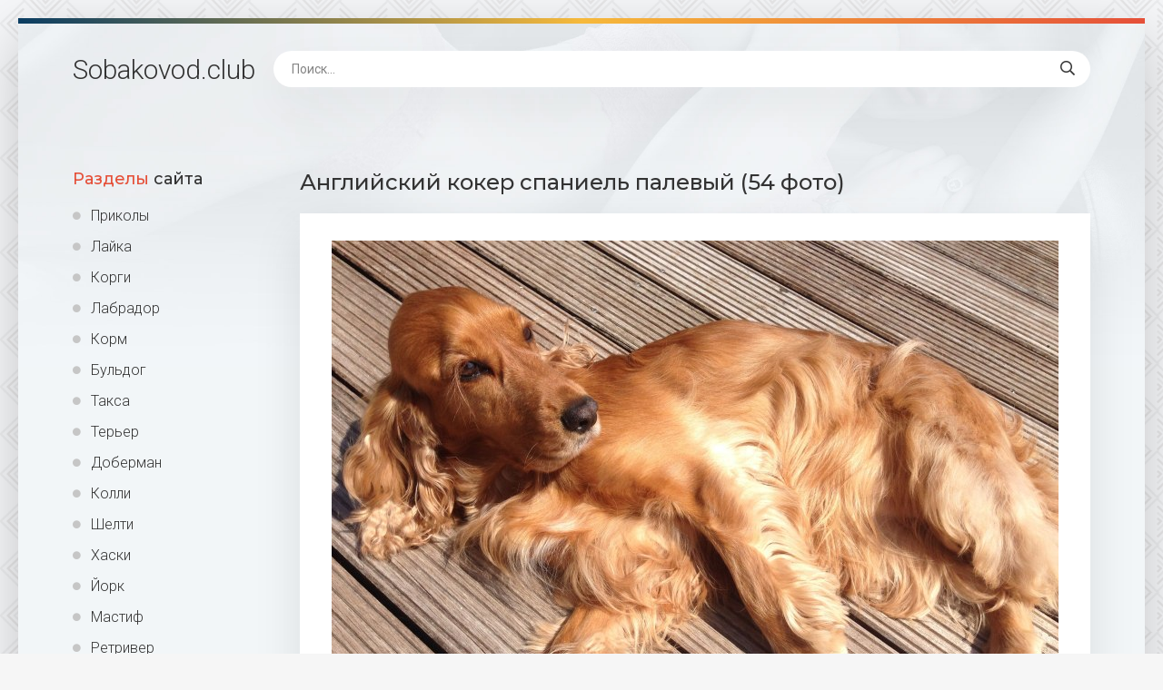

--- FILE ---
content_type: text/html; charset=utf-8
request_url: https://sobakovod.club/35162-anglijskij-koker-spaniel-palevyj-54-foto.html
body_size: 8397
content:
<!DOCTYPE html>
<html lang="ru">
<head>
<meta charset="utf-8">
<title>Английский кокер спаниель палевый (54 фото) - картинки sobakovod.club</title>
<meta name="description" content="Бесплатные картинки - Английский кокер спаниель палевый (54 фото) -  Собака пудель ковер спаниель Собака пудель ковер спаниель Немецкий кокер спаниель Американский кокер спаниель рыжий Американский кокер спаниель Спаниель палевый Кокер спаниель палевый Английский кокер-спаниель Немецкий кокер спаниель Золотой кокер спаниель Английский кокер спаниель палевый Кокер">
<meta name="keywords" content="спаниель, кокер, Английский, палевый, Кокер, Американский, белый, щенок, Золотой, Собака, пудель, Спаниель, Немецкий, ковер, Кокерс, понеэль, чемпион, Американскийковер, английского, Русский">
<meta property="og:site_name" content="Sobakovod.club картинки и фото">
<meta property="og:type" content="article">
<meta property="og:title" content="Английский кокер спаниель палевый (54 фото)">
<meta property="og:url" content="https://sobakovod.club/35162-anglijskij-koker-spaniel-palevyj-54-foto.html">
<meta property="og:image" content="https://sobakovod.club/uploads/posts/2022-02/1644559311_1-sobakovod-club-p-sobaki-angliiskii-koker-spaniel-palevii-1.jpg">
<meta property="og:description" content="Бесплатные картинки - Английский кокер спаниель палевый (54 фото) -  Собака пудель ковер спаниель Собака пудель ковер спаниель Немецкий кокер спаниель Американский кокер спаниель рыжий Американский кокер спаниель Спаниель палевый Кокер спаниель палевый Английский кокер-спаниель Немецкий кокер спаниель Золотой кокер спаниель Английский кокер спаниель палевый Кокер">
<link rel="search" type="application/opensearchdescription+xml" href="https://sobakovod.club/index.php?do=opensearch" title="Sobakovod.club картинки и фото">
<link rel="canonical" href="https://sobakovod.club/35162-anglijskij-koker-spaniel-palevyj-54-foto.html">
<link rel="alternate" type="application/rss+xml" title="Sobakovod.club картинки и фото" href="https://sobakovod.club/rss.xml">
<meta name="viewport" content="width=device-width, initial-scale=1.0" />
<link rel="shortcut icon" href="/favicon.png" />
<link href="/templates/Shablon4/css/common.css" type="text/css" rel="stylesheet" />
<link href="/templates/Shablon4/css/styles.css" type="text/css" rel="stylesheet" />
<link href="/templates/Shablon4/css/engine.css" type="text/css" rel="stylesheet" />
<link href="/templates/Shablon4/css/fontawesome.css" type="text/css" rel="stylesheet" />
<link type="text/css" rel="stylesheet" href="/engine/classes/min/index.php?f=/templates/Shablon4/css/common.css,/templates/Shablon4/css/styles.css,/templates/Shablon4/css/engine.css,/templates/Shablon4/css/fontawesome.css&amp;v=1" />
<meta name="theme-color" content="#111">
<link href="https://fonts.googleapis.com/css2?family=Montserrat:wght@500;700&family=Roboto:wght@300;400;500&display=swap" rel="stylesheet">
<script>window.yaContextCb=window.yaContextCb||[]</script>
<script src="https://yandex.ru/ads/system/context.js" async></script>
</head>
<body>
<div class="wrapper">
<div class="wrapper-main wrapper-container">
<header class="header  header--main-page">
<div class="header__inner d-flex ai-center">
<p style="font-size: 3rem;"><a href="/" class="header__logo">Sobakovod<span>.club</span></a></p>

<div class="header__search stretch-free-width">
<form id="quicksearch" method="post">
<input type="hidden" name="do" value="search" />
<input type="hidden" name="subaction" value="search" />
<input class="header__search-input" id="story" name="story" placeholder="Поиск..." type="text" />
<button class="header__search-btn" type="submit"><span class="far fa-search"></span></button>
</form>
</div>
<div class="header__btn-mobile-menu hidden js-show-mobile-menu"><span class="far fa-bars"></span></div>
</div>
</header>
<div class="content">
<div class="colums d-flex">
<aside class="sidebar">

<nav class="side-block js-this-in-mobile-menu">
<div class="side-block__title"><span>Разделы</span> сайта</div>
<ul class="side-block__content side-block__menu side-block__menu--icon">
<li><a href="/prikol/">Приколы</a></li>
<li><a href="/lajka/">Лайка</a></li>
<li><a href="/korgi/">Корги</a></li>
<li><a href="/labrador/">Лабрадор</a></li>
<li><a href="/korm/">Корм</a></li>
<li><a href="/buldog/">Бульдог</a></li>
<li><a href="/taksa/">Такса</a></li>
<li><a href="/terer/">Терьер</a></li>
<li><a href="/doberman/">Доберман</a></li>
<li><a href="/kolli/">Колли</a></li>
<li><a href="/shelti/">Шелти</a></li>
<li><a href="/haski/">Хаски</a></li>
<li><a href="/jork/">Йорк</a></li>
<li><a href="/mastif/">Мастиф</a></li>
<li><a href="/retriver/">Ретривер</a></li>
<li><a href="/sobaki/">Собаки</a></li>
<li><a href="/malenkie-sobaki/">Маленькие собаки</a></li>
<li><a href="/ovcharki/">Овчарки</a></li>
<li><a href="/bokser/">Боксер</a></li>
<li><a href="/akita-inu/">Акита ину</a></li>
<li><a href="/mops/">Мопс</a></li>
</ul>
</nav>
</aside>
<!-- END SIDEBAR -->
<main class="main stretch-free-width">
<!-- Yandex.RTB R-A-1957313-3 -->
<div id="yandex_rtb_R-A-1957313-3"></div>
<script>window.yaContextCb.push(()=>{
  Ya.Context.AdvManager.render({
    renderTo: 'yandex_rtb_R-A-1957313-3',
    blockId: 'R-A-1957313-3'
  })
})</script>



<div id='dle-content'><article class="inner-page ignore-select">
<div class="inner-page__main section">
<h1 class="inner-page__title">Английский кокер спаниель палевый (54 фото) </h1>
<div class="inner-page__desc tabs-block">
<div class="text clearfix"><div style="text-align:center;"><!--TBegin:https://sobakovod.club/uploads/posts/2022-02/1644559311_1-sobakovod-club-p-sobaki-angliiskii-koker-spaniel-palevii-1.jpg||Собака пудель ковер спаниель--><a href="https://sobakovod.club/uploads/posts/2022-02/1644559311_1-sobakovod-club-p-sobaki-angliiskii-koker-spaniel-palevii-1.jpg" class="highslide" target="_blank"><img data-src="/uploads/posts/2022-02/thumbs/1644559311_1-sobakovod-club-p-sobaki-angliiskii-koker-spaniel-palevii-1.jpg" style="max-width:100%;" alt="Собака пудель ковер спаниель"></a><div>Собака пудель ковер спаниель</div><!--TEnd--><br><!--TBegin:https://sobakovod.club/uploads/posts/2022-02/1644559318_2-sobakovod-club-p-sobaki-angliiskii-koker-spaniel-palevii-2.jpg||Немецкий кокер спаниель--><a href="https://sobakovod.club/uploads/posts/2022-02/1644559318_2-sobakovod-club-p-sobaki-angliiskii-koker-spaniel-palevii-2.jpg" class="highslide" target="_blank"><img data-src="/uploads/posts/2022-02/thumbs/1644559318_2-sobakovod-club-p-sobaki-angliiskii-koker-spaniel-palevii-2.jpg" style="max-width:100%;" alt="Немецкий кокер спаниель"></a><div>Немецкий кокер спаниель</div><!--TEnd--><br><!--TBegin:https://sobakovod.club/uploads/posts/2022-02/1644559350_3-sobakovod-club-p-sobaki-angliiskii-koker-spaniel-palevii-3.jpg||Американский кокер спаниель рыжий--><a href="https://sobakovod.club/uploads/posts/2022-02/1644559350_3-sobakovod-club-p-sobaki-angliiskii-koker-spaniel-palevii-3.jpg" class="highslide" target="_blank"><img data-src="/uploads/posts/2022-02/thumbs/1644559350_3-sobakovod-club-p-sobaki-angliiskii-koker-spaniel-palevii-3.jpg" style="max-width:100%;" alt="Американский кокер спаниель рыжий"></a><div>Американский кокер спаниель рыжий</div><!--TEnd--><br><!--TBegin:https://sobakovod.club/uploads/posts/2022-02/1644559275_4-sobakovod-club-p-sobaki-angliiskii-koker-spaniel-palevii-4.jpg||Американский кокер спаниель--><a href="https://sobakovod.club/uploads/posts/2022-02/1644559275_4-sobakovod-club-p-sobaki-angliiskii-koker-spaniel-palevii-4.jpg" class="highslide" target="_blank"><img data-src="/uploads/posts/2022-02/thumbs/1644559275_4-sobakovod-club-p-sobaki-angliiskii-koker-spaniel-palevii-4.jpg" style="max-width:100%;" alt="Американский кокер спаниель"></a><div>Американский кокер спаниель</div><!--TEnd--><br><!--TBegin:https://sobakovod.club/uploads/posts/2022-02/1644559302_5-sobakovod-club-p-sobaki-angliiskii-koker-spaniel-palevii-5.jpg||Спаниель палевый--><a href="https://sobakovod.club/uploads/posts/2022-02/1644559302_5-sobakovod-club-p-sobaki-angliiskii-koker-spaniel-palevii-5.jpg" class="highslide" target="_blank"><img data-src="/uploads/posts/2022-02/thumbs/1644559302_5-sobakovod-club-p-sobaki-angliiskii-koker-spaniel-palevii-5.jpg" style="max-width:100%;" alt="Спаниель палевый"></a><div>Спаниель палевый</div><!--TEnd--><br><!--TBegin:https://sobakovod.club/uploads/posts/2022-02/1644559344_6-sobakovod-club-p-sobaki-angliiskii-koker-spaniel-palevii-6.jpg||Кокер спаниель палевый--><a href="https://sobakovod.club/uploads/posts/2022-02/1644559344_6-sobakovod-club-p-sobaki-angliiskii-koker-spaniel-palevii-6.jpg" class="highslide" target="_blank"><img data-src="/uploads/posts/2022-02/thumbs/1644559344_6-sobakovod-club-p-sobaki-angliiskii-koker-spaniel-palevii-6.jpg" style="max-width:100%;" alt="Кокер спаниель палевый"></a><div>Кокер спаниель палевый</div><!--TEnd--><br><!--TBegin:https://sobakovod.club/uploads/posts/2022-02/1644559259_7-sobakovod-club-p-sobaki-angliiskii-koker-spaniel-palevii-7.jpg||Английский кокер-спаниель--><a href="https://sobakovod.club/uploads/posts/2022-02/1644559259_7-sobakovod-club-p-sobaki-angliiskii-koker-spaniel-palevii-7.jpg" class="highslide" target="_blank"><img data-src="/uploads/posts/2022-02/thumbs/1644559259_7-sobakovod-club-p-sobaki-angliiskii-koker-spaniel-palevii-7.jpg" style="max-width:100%;" alt="Английский кокер-спаниель"></a><div>Английский кокер-спаниель</div><!--TEnd--><br><!--TBegin:https://sobakovod.club/uploads/posts/2022-02/1644559341_8-sobakovod-club-p-sobaki-angliiskii-koker-spaniel-palevii-8.jpg||Немецкий кокер спаниель--><a href="https://sobakovod.club/uploads/posts/2022-02/1644559341_8-sobakovod-club-p-sobaki-angliiskii-koker-spaniel-palevii-8.jpg" class="highslide" target="_blank"><img data-src="/uploads/posts/2022-02/thumbs/1644559341_8-sobakovod-club-p-sobaki-angliiskii-koker-spaniel-palevii-8.jpg" style="max-width:100%;" alt="Немецкий кокер спаниель"></a><div>Немецкий кокер спаниель</div><!--TEnd--><br><!--TBegin:https://sobakovod.club/uploads/posts/2022-02/1644559312_9-sobakovod-club-p-sobaki-angliiskii-koker-spaniel-palevii-9.jpg||Золотой кокер спаниель--><a href="https://sobakovod.club/uploads/posts/2022-02/1644559312_9-sobakovod-club-p-sobaki-angliiskii-koker-spaniel-palevii-9.jpg" class="highslide" target="_blank"><img data-src="/uploads/posts/2022-02/thumbs/1644559312_9-sobakovod-club-p-sobaki-angliiskii-koker-spaniel-palevii-9.jpg" style="max-width:100%;" alt="Золотой кокер спаниель"></a><div>Золотой кокер спаниель</div><!--TEnd--><br><!--TBegin:https://sobakovod.club/uploads/posts/2022-02/1644559267_10-sobakovod-club-p-sobaki-angliiskii-koker-spaniel-palevii-10.jpg||Английский кокер спаниель палевый--><a href="https://sobakovod.club/uploads/posts/2022-02/1644559267_10-sobakovod-club-p-sobaki-angliiskii-koker-spaniel-palevii-10.jpg" class="highslide" target="_blank"><img data-src="/uploads/posts/2022-02/thumbs/1644559267_10-sobakovod-club-p-sobaki-angliiskii-koker-spaniel-palevii-10.jpg" style="max-width:100%;" alt="Английский кокер спаниель палевый"></a><div>Английский кокер спаниель палевый</div><!--TEnd--><br><!--TBegin:https://sobakovod.club/uploads/posts/2022-02/1644559329_11-sobakovod-club-p-sobaki-angliiskii-koker-spaniel-palevii-11.jpg||Кокер спаниель американский персиковый--><a href="https://sobakovod.club/uploads/posts/2022-02/1644559329_11-sobakovod-club-p-sobaki-angliiskii-koker-spaniel-palevii-11.jpg" class="highslide" target="_blank"><img data-src="/uploads/posts/2022-02/thumbs/1644559329_11-sobakovod-club-p-sobaki-angliiskii-koker-spaniel-palevii-11.jpg" style="max-width:100%;" alt="Кокер спаниель американский персиковый"></a><div>Кокер спаниель американский персиковый</div><!--TEnd--><br><!--TBegin:https://sobakovod.club/uploads/posts/2022-02/1644559292_12-sobakovod-club-p-sobaki-angliiskii-koker-spaniel-palevii-12.jpg||Английский кокер спаниель палевый--><a href="https://sobakovod.club/uploads/posts/2022-02/1644559292_12-sobakovod-club-p-sobaki-angliiskii-koker-spaniel-palevii-12.jpg" class="highslide" target="_blank"><img data-src="/uploads/posts/2022-02/thumbs/1644559292_12-sobakovod-club-p-sobaki-angliiskii-koker-spaniel-palevii-12.jpg" style="max-width:100%;" alt="Английский кокер спаниель палевый"></a><div>Английский кокер спаниель палевый</div><!--TEnd--><br><!--TBegin:https://sobakovod.club/uploads/posts/2022-02/1644559334_13-sobakovod-club-p-sobaki-angliiskii-koker-spaniel-palevii-13.jpg||Кокер спаниель паленыц--><a href="https://sobakovod.club/uploads/posts/2022-02/1644559334_13-sobakovod-club-p-sobaki-angliiskii-koker-spaniel-palevii-13.jpg" class="highslide" target="_blank"><img data-src="/uploads/posts/2022-02/thumbs/1644559334_13-sobakovod-club-p-sobaki-angliiskii-koker-spaniel-palevii-13.jpg" style="max-width:100%;" alt="Кокер спаниель паленыц"></a><div>Кокер спаниель паленыц</div><!--TEnd--><br><!--TBegin:https://sobakovod.club/uploads/posts/2022-02/1644559319_14-sobakovod-club-p-sobaki-angliiskii-koker-spaniel-palevii-17.jpg||Кокер спаниель щенок--><a href="https://sobakovod.club/uploads/posts/2022-02/1644559319_14-sobakovod-club-p-sobaki-angliiskii-koker-spaniel-palevii-17.jpg" class="highslide" target="_blank"><img data-src="/uploads/posts/2022-02/thumbs/1644559319_14-sobakovod-club-p-sobaki-angliiskii-koker-spaniel-palevii-17.jpg" style="max-width:100%;" alt="Кокер спаниель щенок"></a><div>Кокер спаниель щенок</div><!--TEnd--><br><!--TBegin:https://sobakovod.club/uploads/posts/2022-02/1644559316_15-sobakovod-club-p-sobaki-angliiskii-koker-spaniel-palevii-18.jpg||Кавалерийский кокер спаниель--><a href="https://sobakovod.club/uploads/posts/2022-02/1644559316_15-sobakovod-club-p-sobaki-angliiskii-koker-spaniel-palevii-18.jpg" class="highslide" target="_blank"><img data-src="/uploads/posts/2022-02/thumbs/1644559316_15-sobakovod-club-p-sobaki-angliiskii-koker-spaniel-palevii-18.jpg" style="max-width:100%;" alt="Кавалерийский кокер спаниель"></a><div>Кавалерийский кокер спаниель</div><!--TEnd--><br><!--TBegin:https://sobakovod.club/uploads/posts/2022-02/1644559351_16-sobakovod-club-p-sobaki-angliiskii-koker-spaniel-palevii-19.jpg||Английский кокер спаниель 6--><a href="https://sobakovod.club/uploads/posts/2022-02/1644559351_16-sobakovod-club-p-sobaki-angliiskii-koker-spaniel-palevii-19.jpg" class="highslide" target="_blank"><img data-src="/uploads/posts/2022-02/thumbs/1644559351_16-sobakovod-club-p-sobaki-angliiskii-koker-spaniel-palevii-19.jpg" style="max-width:100%;" alt="Английский кокер спаниель 6"></a><div>Английский кокер спаниель 6</div><!--TEnd--><br><!--TBegin:https://sobakovod.club/uploads/posts/2022-02/1644559306_17-sobakovod-club-p-sobaki-angliiskii-koker-spaniel-palevii-20.jpg||Кокер спаниель щенок--><a href="https://sobakovod.club/uploads/posts/2022-02/1644559306_17-sobakovod-club-p-sobaki-angliiskii-koker-spaniel-palevii-20.jpg" class="highslide" target="_blank"><img data-src="/uploads/posts/2022-02/thumbs/1644559306_17-sobakovod-club-p-sobaki-angliiskii-koker-spaniel-palevii-20.jpg" style="max-width:100%;" alt="Кокер спаниель щенок"></a><div>Кокер спаниель щенок</div><!--TEnd--><br><!--TBegin:https://sobakovod.club/uploads/posts/2022-02/1644559298_18-sobakovod-club-p-sobaki-angliiskii-koker-spaniel-palevii-21.jpg||Американский кокер спаниель палевый--><a href="https://sobakovod.club/uploads/posts/2022-02/1644559298_18-sobakovod-club-p-sobaki-angliiskii-koker-spaniel-palevii-21.jpg" class="highslide" target="_blank"><img data-src="/uploads/posts/2022-02/thumbs/1644559298_18-sobakovod-club-p-sobaki-angliiskii-koker-spaniel-palevii-21.jpg" style="max-width:100%;" alt="Американский кокер спаниель палевый"></a><div>Американский кокер спаниель палевый</div><!--TEnd--><br><!--TBegin:https://sobakovod.club/uploads/posts/2022-02/1644559273_19-sobakovod-club-p-sobaki-angliiskii-koker-spaniel-palevii-22.jpg||Золотой кокер спаниель--><a href="https://sobakovod.club/uploads/posts/2022-02/1644559273_19-sobakovod-club-p-sobaki-angliiskii-koker-spaniel-palevii-22.jpg" class="highslide" target="_blank"><img data-src="/uploads/posts/2022-02/thumbs/1644559273_19-sobakovod-club-p-sobaki-angliiskii-koker-spaniel-palevii-22.jpg" style="max-width:100%;" alt="Золотой кокер спаниель"></a><div>Золотой кокер спаниель</div><!--TEnd--><br><!--TBegin:https://sobakovod.club/uploads/posts/2022-02/1644559341_20-sobakovod-club-p-sobaki-angliiskii-koker-spaniel-palevii-23.jpg||Американский кокер спаниель--><a href="https://sobakovod.club/uploads/posts/2022-02/1644559341_20-sobakovod-club-p-sobaki-angliiskii-koker-spaniel-palevii-23.jpg" class="highslide" target="_blank"><img data-src="/uploads/posts/2022-02/thumbs/1644559341_20-sobakovod-club-p-sobaki-angliiskii-koker-spaniel-palevii-23.jpg" style="max-width:100%;" alt="Американский кокер спаниель"></a><div>Американский кокер спаниель</div><!--TEnd--><br><!--TBegin:https://sobakovod.club/uploads/posts/2022-02/1644559290_21-sobakovod-club-p-sobaki-angliiskii-koker-spaniel-palevii-24.jpg||Американский кокер спаниель взрослый--><a href="https://sobakovod.club/uploads/posts/2022-02/1644559290_21-sobakovod-club-p-sobaki-angliiskii-koker-spaniel-palevii-24.jpg" class="highslide" target="_blank"><img data-src="/uploads/posts/2022-02/thumbs/1644559290_21-sobakovod-club-p-sobaki-angliiskii-koker-spaniel-palevii-24.jpg" style="max-width:100%;" alt="Американский кокер спаниель взрослый"></a><div>Американский кокер спаниель взрослый</div><!--TEnd--><br><!--TBegin:https://sobakovod.club/uploads/posts/2022-02/1644559346_22-sobakovod-club-p-sobaki-angliiskii-koker-spaniel-palevii-25.jpg||Английский кокер спаниель палевый--><a href="https://sobakovod.club/uploads/posts/2022-02/1644559346_22-sobakovod-club-p-sobaki-angliiskii-koker-spaniel-palevii-25.jpg" class="highslide" target="_blank"><img data-src="/uploads/posts/2022-02/thumbs/1644559346_22-sobakovod-club-p-sobaki-angliiskii-koker-spaniel-palevii-25.jpg" style="max-width:100%;" alt="Английский кокер спаниель палевый"></a><div>Английский кокер спаниель палевый</div><!--TEnd--><br><!--TBegin:https://sobakovod.club/uploads/posts/2022-02/1644559321_23-sobakovod-club-p-sobaki-angliiskii-koker-spaniel-palevii-27.jpg||Английский кокер спаниель палевый--><a href="https://sobakovod.club/uploads/posts/2022-02/1644559321_23-sobakovod-club-p-sobaki-angliiskii-koker-spaniel-palevii-27.jpg" class="highslide" target="_blank"><img data-src="/uploads/posts/2022-02/thumbs/1644559321_23-sobakovod-club-p-sobaki-angliiskii-koker-spaniel-palevii-27.jpg" style="max-width:100%;" alt="Английский кокер спаниель палевый"></a><div>Английский кокер спаниель палевый</div><!--TEnd--><br><!--TBegin:https://sobakovod.club/uploads/posts/2022-02/1644559341_24-sobakovod-club-p-sobaki-angliiskii-koker-spaniel-palevii-28.jpg||Английский кокер спаниель золотой--><a href="https://sobakovod.club/uploads/posts/2022-02/1644559341_24-sobakovod-club-p-sobaki-angliiskii-koker-spaniel-palevii-28.jpg" class="highslide" target="_blank"><img data-src="/uploads/posts/2022-02/thumbs/1644559341_24-sobakovod-club-p-sobaki-angliiskii-koker-spaniel-palevii-28.jpg" style="max-width:100%;" alt="Английский кокер спаниель золотой"></a><div>Английский кокер спаниель золотой</div><!--TEnd--><br><!--TBegin:https://sobakovod.club/uploads/posts/2022-02/1644559276_25-sobakovod-club-p-sobaki-angliiskii-koker-spaniel-palevii-29.jpg||Спаниель собака маленькая рыжая--><a href="https://sobakovod.club/uploads/posts/2022-02/1644559276_25-sobakovod-club-p-sobaki-angliiskii-koker-spaniel-palevii-29.jpg" class="highslide" target="_blank"><img data-src="/uploads/posts/2022-02/thumbs/1644559276_25-sobakovod-club-p-sobaki-angliiskii-koker-spaniel-palevii-29.jpg" style="max-width:100%;" alt="Спаниель собака маленькая рыжая"></a><div>Спаниель собака маленькая рыжая</div><!--TEnd--><br><!--TBegin:https://sobakovod.club/uploads/posts/2022-02/1644559349_26-sobakovod-club-p-sobaki-angliiskii-koker-spaniel-palevii-30.jpg||Некупированный кокер спаниель--><a href="https://sobakovod.club/uploads/posts/2022-02/1644559349_26-sobakovod-club-p-sobaki-angliiskii-koker-spaniel-palevii-30.jpg" class="highslide" target="_blank"><img data-src="/uploads/posts/2022-02/thumbs/1644559349_26-sobakovod-club-p-sobaki-angliiskii-koker-spaniel-palevii-30.jpg" style="max-width:100%;" alt="Некупированный кокер спаниель"></a><div>Некупированный кокер спаниель</div><!--TEnd--><br><!--TBegin:https://sobakovod.club/uploads/posts/2022-02/1644559275_27-sobakovod-club-p-sobaki-angliiskii-koker-spaniel-palevii-32.jpg||Кокер спаниель светлый--><a href="https://sobakovod.club/uploads/posts/2022-02/1644559275_27-sobakovod-club-p-sobaki-angliiskii-koker-spaniel-palevii-32.jpg" class="highslide" target="_blank"><img data-src="/uploads/posts/2022-02/thumbs/1644559275_27-sobakovod-club-p-sobaki-angliiskii-koker-spaniel-palevii-32.jpg" style="max-width:100%;" alt="Кокер спаниель светлый"></a><div>Кокер спаниель светлый</div><!--TEnd--><br><!--TBegin:https://sobakovod.club/uploads/posts/2022-02/1644559279_28-sobakovod-club-p-sobaki-angliiskii-koker-spaniel-palevii-33.jpg||Толстый кокер спаниель--><a href="https://sobakovod.club/uploads/posts/2022-02/1644559279_28-sobakovod-club-p-sobaki-angliiskii-koker-spaniel-palevii-33.jpg" class="highslide" target="_blank"><img data-src="/uploads/posts/2022-02/thumbs/1644559279_28-sobakovod-club-p-sobaki-angliiskii-koker-spaniel-palevii-33.jpg" style="max-width:100%;" alt="Толстый кокер спаниель"></a><div>Толстый кокер спаниель</div><!--TEnd--><br><!--TBegin:https://sobakovod.club/uploads/posts/2022-02/1644559306_29-sobakovod-club-p-sobaki-angliiskii-koker-spaniel-palevii-34.jpg||Кокер спаниель палевый--><a href="https://sobakovod.club/uploads/posts/2022-02/1644559306_29-sobakovod-club-p-sobaki-angliiskii-koker-spaniel-palevii-34.jpg" class="highslide" target="_blank"><img data-src="/uploads/posts/2022-02/thumbs/1644559306_29-sobakovod-club-p-sobaki-angliiskii-koker-spaniel-palevii-34.jpg" style="max-width:100%;" alt="Кокер спаниель палевый"></a><div>Кокер спаниель палевый</div><!--TEnd--><br><!--TBegin:https://sobakovod.club/uploads/posts/2022-02/1644559362_30-sobakovod-club-p-sobaki-angliiskii-koker-spaniel-palevii-36.jpg||Кокер спаниель палевый--><a href="https://sobakovod.club/uploads/posts/2022-02/1644559362_30-sobakovod-club-p-sobaki-angliiskii-koker-spaniel-palevii-36.jpg" class="highslide" target="_blank"><img data-src="/uploads/posts/2022-02/thumbs/1644559362_30-sobakovod-club-p-sobaki-angliiskii-koker-spaniel-palevii-36.jpg" style="max-width:100%;" alt="Кокер спаниель палевый"></a><div>Кокер спаниель палевый</div><!--TEnd--><br><!--TBegin:https://sobakovod.club/uploads/posts/2022-02/1644559301_31-sobakovod-club-p-sobaki-angliiskii-koker-spaniel-palevii-37.jpg||Американский кокер спаниель белый--><a href="https://sobakovod.club/uploads/posts/2022-02/1644559301_31-sobakovod-club-p-sobaki-angliiskii-koker-spaniel-palevii-37.jpg" class="highslide" target="_blank"><img data-src="/uploads/posts/2022-02/thumbs/1644559301_31-sobakovod-club-p-sobaki-angliiskii-koker-spaniel-palevii-37.jpg" style="max-width:100%;" alt="Американский кокер спаниель белый"></a><div>Американский кокер спаниель белый</div><!--TEnd--><br><!--TBegin:https://sobakovod.club/uploads/posts/2022-02/1644559299_32-sobakovod-club-p-sobaki-angliiskii-koker-spaniel-palevii-38.jpg||Кокер спаниель французский--><a href="https://sobakovod.club/uploads/posts/2022-02/1644559299_32-sobakovod-club-p-sobaki-angliiskii-koker-spaniel-palevii-38.jpg" class="highslide" target="_blank"><img data-src="/uploads/posts/2022-02/thumbs/1644559299_32-sobakovod-club-p-sobaki-angliiskii-koker-spaniel-palevii-38.jpg" style="max-width:100%;" alt="Кокер спаниель французский"></a><div>Кокер спаниель французский</div><!--TEnd--><br><!--TBegin:https://sobakovod.club/uploads/posts/2022-02/1644559292_33-sobakovod-club-p-sobaki-angliiskii-koker-spaniel-palevii-39.jpg||Английский кокер-спаниель--><a href="https://sobakovod.club/uploads/posts/2022-02/1644559292_33-sobakovod-club-p-sobaki-angliiskii-koker-spaniel-palevii-39.jpg" class="highslide" target="_blank"><img data-src="/uploads/posts/2022-02/thumbs/1644559292_33-sobakovod-club-p-sobaki-angliiskii-koker-spaniel-palevii-39.jpg" style="max-width:100%;" alt="Английский кокер-спаниель"></a><div>Английский кокер-спаниель</div><!--TEnd--><br><!--TBegin:https://sobakovod.club/uploads/posts/2022-02/1644559284_34-sobakovod-club-p-sobaki-angliiskii-koker-spaniel-palevii-41.jpg||Раса кокер-спаниель--><a href="https://sobakovod.club/uploads/posts/2022-02/1644559284_34-sobakovod-club-p-sobaki-angliiskii-koker-spaniel-palevii-41.jpg" class="highslide" target="_blank"><img data-src="/uploads/posts/2022-02/thumbs/1644559284_34-sobakovod-club-p-sobaki-angliiskii-koker-spaniel-palevii-41.jpg" style="max-width:100%;" alt="Раса кокер-спаниель"></a><div>Раса кокер-спаниель</div><!--TEnd--><br><!--TBegin:https://sobakovod.club/uploads/posts/2022-02/1644559328_35-sobakovod-club-p-sobaki-angliiskii-koker-spaniel-palevii-43.jpg||Американский Кокерс понеэль--><a href="https://sobakovod.club/uploads/posts/2022-02/1644559328_35-sobakovod-club-p-sobaki-angliiskii-koker-spaniel-palevii-43.jpg" class="highslide" target="_blank"><img data-src="/uploads/posts/2022-02/thumbs/1644559328_35-sobakovod-club-p-sobaki-angliiskii-koker-spaniel-palevii-43.jpg" style="max-width:100%;" alt="Американский Кокерс понеэль"></a><div>Американский Кокерс понеэль</div><!--TEnd--><br><!--TBegin:https://sobakovod.club/uploads/posts/2022-02/1644559351_36-sobakovod-club-p-sobaki-angliiskii-koker-spaniel-palevii-44.jpg||Американский спаниель чемпион--><a href="https://sobakovod.club/uploads/posts/2022-02/1644559351_36-sobakovod-club-p-sobaki-angliiskii-koker-spaniel-palevii-44.jpg" class="highslide" target="_blank"><img data-src="/uploads/posts/2022-02/thumbs/1644559351_36-sobakovod-club-p-sobaki-angliiskii-koker-spaniel-palevii-44.jpg" style="max-width:100%;" alt="Американский спаниель чемпион"></a><div>Американский спаниель чемпион</div><!--TEnd--><br><!--TBegin:https://sobakovod.club/uploads/posts/2022-02/1644559314_37-sobakovod-club-p-sobaki-angliiskii-koker-spaniel-palevii-45.jpg||Кокер спаниель белый--><a href="https://sobakovod.club/uploads/posts/2022-02/1644559314_37-sobakovod-club-p-sobaki-angliiskii-koker-spaniel-palevii-45.jpg" class="highslide" target="_blank"><img data-src="/uploads/posts/2022-02/thumbs/1644559314_37-sobakovod-club-p-sobaki-angliiskii-koker-spaniel-palevii-45.jpg" style="max-width:100%;" alt="Кокер спаниель белый"></a><div>Кокер спаниель белый</div><!--TEnd--><br><!--TBegin:https://sobakovod.club/uploads/posts/2022-02/1644559301_38-sobakovod-club-p-sobaki-angliiskii-koker-spaniel-palevii-47.jpg||Американскийковер спаниель--><a href="https://sobakovod.club/uploads/posts/2022-02/1644559301_38-sobakovod-club-p-sobaki-angliiskii-koker-spaniel-palevii-47.jpg" class="highslide" target="_blank"><img data-src="/uploads/posts/2022-02/thumbs/1644559301_38-sobakovod-club-p-sobaki-angliiskii-koker-spaniel-palevii-47.jpg" style="max-width:100%;" alt="Американскийковер спаниель"></a><div>Американскийковер спаниель</div><!--TEnd--><br><!--TBegin:https://sobakovod.club/uploads/posts/2022-02/1644559287_39-sobakovod-club-p-sobaki-angliiskii-koker-spaniel-palevii-49.jpg||Русский кокер спаниель палевый--><a href="https://sobakovod.club/uploads/posts/2022-02/1644559287_39-sobakovod-club-p-sobaki-angliiskii-koker-spaniel-palevii-49.jpg" class="highslide" target="_blank"><img data-src="/uploads/posts/2022-02/thumbs/1644559287_39-sobakovod-club-p-sobaki-angliiskii-koker-spaniel-palevii-49.jpg" style="max-width:100%;" alt="Русский кокер спаниель палевый"></a><div>Русский кокер спаниель палевый</div><!--TEnd--><br><!--TBegin:https://sobakovod.club/uploads/posts/2022-02/1644559318_40-sobakovod-club-p-sobaki-angliiskii-koker-spaniel-palevii-50.jpg||Английский кокер-спаниель--><a href="https://sobakovod.club/uploads/posts/2022-02/1644559318_40-sobakovod-club-p-sobaki-angliiskii-koker-spaniel-palevii-50.jpg" class="highslide" target="_blank"><img data-src="/uploads/posts/2022-02/thumbs/1644559318_40-sobakovod-club-p-sobaki-angliiskii-koker-spaniel-palevii-50.jpg" style="max-width:100%;" alt="Английский кокер-спаниель"></a><div>Английский кокер-спаниель</div><!--TEnd--><br><!--TBegin:https://sobakovod.club/uploads/posts/2022-02/1644559322_41-sobakovod-club-p-sobaki-angliiskii-koker-spaniel-palevii-52.jpg||Карликовый кокер спаниель--><a href="https://sobakovod.club/uploads/posts/2022-02/1644559322_41-sobakovod-club-p-sobaki-angliiskii-koker-spaniel-palevii-52.jpg" class="highslide" target="_blank"><img data-src="/uploads/posts/2022-02/thumbs/1644559322_41-sobakovod-club-p-sobaki-angliiskii-koker-spaniel-palevii-52.jpg" style="max-width:100%;" alt="Карликовый кокер спаниель"></a><div>Карликовый кокер спаниель</div><!--TEnd--><br><!--TBegin:https://sobakovod.club/uploads/posts/2022-02/1644559295_42-sobakovod-club-p-sobaki-angliiskii-koker-spaniel-palevii-55.jpg||Английский кокер-спаниель--><a href="https://sobakovod.club/uploads/posts/2022-02/1644559295_42-sobakovod-club-p-sobaki-angliiskii-koker-spaniel-palevii-55.jpg" class="highslide" target="_blank"><img data-src="/uploads/posts/2022-02/thumbs/1644559295_42-sobakovod-club-p-sobaki-angliiskii-koker-spaniel-palevii-55.jpg" style="max-width:100%;" alt="Английский кокер-спаниель"></a><div>Английский кокер-спаниель</div><!--TEnd--><br><!--TBegin:https://sobakovod.club/uploads/posts/2022-02/1644559297_43-sobakovod-club-p-sobaki-angliiskii-koker-spaniel-palevii-56.jpg||Английский кокер-спаниель--><a href="https://sobakovod.club/uploads/posts/2022-02/1644559297_43-sobakovod-club-p-sobaki-angliiskii-koker-spaniel-palevii-56.jpg" class="highslide" target="_blank"><img data-src="/uploads/posts/2022-02/thumbs/1644559297_43-sobakovod-club-p-sobaki-angliiskii-koker-spaniel-palevii-56.jpg" style="max-width:100%;" alt="Английский кокер-спаниель"></a><div>Английский кокер-спаниель</div><!--TEnd--><br><!--TBegin:https://sobakovod.club/uploads/posts/2022-02/1644559370_44-sobakovod-club-p-sobaki-angliiskii-koker-spaniel-palevii-57.jpg||Английский кокер спаниель мини--><a href="https://sobakovod.club/uploads/posts/2022-02/1644559370_44-sobakovod-club-p-sobaki-angliiskii-koker-spaniel-palevii-57.jpg" class="highslide" target="_blank"><img data-src="/uploads/posts/2022-02/thumbs/1644559370_44-sobakovod-club-p-sobaki-angliiskii-koker-spaniel-palevii-57.jpg" style="max-width:100%;" alt="Английский кокер спаниель мини"></a><div>Английский кокер спаниель мини</div><!--TEnd--><br><!--TBegin:https://sobakovod.club/uploads/posts/2022-02/1644559312_45-sobakovod-club-p-sobaki-angliiskii-koker-spaniel-palevii-58.jpg||Английский кокер спаниель купированный хвост--><a href="https://sobakovod.club/uploads/posts/2022-02/1644559312_45-sobakovod-club-p-sobaki-angliiskii-koker-spaniel-palevii-58.jpg" class="highslide" target="_blank"><img data-src="/uploads/posts/2022-02/thumbs/1644559312_45-sobakovod-club-p-sobaki-angliiskii-koker-spaniel-palevii-58.jpg" style="max-width:100%;" alt="Английский кокер спаниель купированный хвост"></a><div>Английский кокер спаниель купированный хвост</div><!--TEnd--><br><!--TBegin:https://sobakovod.club/uploads/posts/2022-02/1644559298_46-sobakovod-club-p-sobaki-angliiskii-koker-spaniel-palevii-59.jpg||Английский кокер-спаниель--><a href="https://sobakovod.club/uploads/posts/2022-02/1644559298_46-sobakovod-club-p-sobaki-angliiskii-koker-spaniel-palevii-59.jpg" class="highslide" target="_blank"><img data-src="/uploads/posts/2022-02/thumbs/1644559298_46-sobakovod-club-p-sobaki-angliiskii-koker-spaniel-palevii-59.jpg" style="max-width:100%;" alt="Английский кокер-спаниель"></a><div>Английский кокер-спаниель</div><!--TEnd--><br><!--TBegin:https://sobakovod.club/uploads/posts/2022-02/1644559294_47-sobakovod-club-p-sobaki-angliiskii-koker-spaniel-palevii-60.jpg||Щенки английского кокер спаниеля--><a href="https://sobakovod.club/uploads/posts/2022-02/1644559294_47-sobakovod-club-p-sobaki-angliiskii-koker-spaniel-palevii-60.jpg" class="highslide" target="_blank"><img data-src="/uploads/posts/2022-02/thumbs/1644559294_47-sobakovod-club-p-sobaki-angliiskii-koker-spaniel-palevii-60.jpg" style="max-width:100%;" alt="Щенки английского кокер спаниеля"></a><div>Щенки английского кокер спаниеля</div><!--TEnd--><br><!--TBegin:https://sobakovod.club/uploads/posts/2022-02/1644559371_48-sobakovod-club-p-sobaki-angliiskii-koker-spaniel-palevii-61.jpg||Кокер спаниель белый--><a href="https://sobakovod.club/uploads/posts/2022-02/1644559371_48-sobakovod-club-p-sobaki-angliiskii-koker-spaniel-palevii-61.jpg" class="highslide" target="_blank"><img data-src="/uploads/posts/2022-02/thumbs/1644559371_48-sobakovod-club-p-sobaki-angliiskii-koker-spaniel-palevii-61.jpg" style="max-width:100%;" alt="Кокер спаниель белый"></a><div>Кокер спаниель белый</div><!--TEnd--><br><!--TBegin:https://sobakovod.club/uploads/posts/2022-02/1644559290_49-sobakovod-club-p-sobaki-angliiskii-koker-spaniel-palevii-63.jpg||Американский кокер спаниель палевый окрас--><a href="https://sobakovod.club/uploads/posts/2022-02/1644559290_49-sobakovod-club-p-sobaki-angliiskii-koker-spaniel-palevii-63.jpg" class="highslide" target="_blank"><img data-src="/uploads/posts/2022-02/thumbs/1644559290_49-sobakovod-club-p-sobaki-angliiskii-koker-spaniel-palevii-63.jpg" style="max-width:100%;" alt="Американский кокер спаниель палевый окрас"></a><div>Американский кокер спаниель палевый окрас</div><!--TEnd--><br><!--TBegin:https://sobakovod.club/uploads/posts/2022-02/1644559341_50-sobakovod-club-p-sobaki-angliiskii-koker-spaniel-palevii-64.jpg||Американский кокер спаниель палевый--><a href="https://sobakovod.club/uploads/posts/2022-02/1644559341_50-sobakovod-club-p-sobaki-angliiskii-koker-spaniel-palevii-64.jpg" class="highslide" target="_blank"><img data-src="/uploads/posts/2022-02/thumbs/1644559341_50-sobakovod-club-p-sobaki-angliiskii-koker-spaniel-palevii-64.jpg" style="max-width:100%;" alt="Американский кокер спаниель палевый"></a><div>Американский кокер спаниель палевый</div><!--TEnd--><br><!--TBegin:https://sobakovod.club/uploads/posts/2022-02/1644559324_51-sobakovod-club-p-sobaki-angliiskii-koker-spaniel-palevii-65.jpg||Английский кокер спаниель палевый--><a href="https://sobakovod.club/uploads/posts/2022-02/1644559324_51-sobakovod-club-p-sobaki-angliiskii-koker-spaniel-palevii-65.jpg" class="highslide" target="_blank"><img data-src="/uploads/posts/2022-02/thumbs/1644559324_51-sobakovod-club-p-sobaki-angliiskii-koker-spaniel-palevii-65.jpg" style="max-width:100%;" alt="Английский кокер спаниель палевый"></a><div>Английский кокер спаниель палевый</div><!--TEnd--><br><!--TBegin:https://sobakovod.club/uploads/posts/2022-02/1644559309_52-sobakovod-club-p-sobaki-angliiskii-koker-spaniel-palevii-66.jpg||Американский кокер спаниель--><a href="https://sobakovod.club/uploads/posts/2022-02/1644559309_52-sobakovod-club-p-sobaki-angliiskii-koker-spaniel-palevii-66.jpg" class="highslide" target="_blank"><img data-src="/uploads/posts/2022-02/thumbs/1644559309_52-sobakovod-club-p-sobaki-angliiskii-koker-spaniel-palevii-66.jpg" style="max-width:100%;" alt="Американский кокер спаниель"></a><div>Американский кокер спаниель</div><!--TEnd--><br><!--TBegin:https://sobakovod.club/uploads/posts/2022-02/1644559316_53-sobakovod-club-p-sobaki-angliiskii-koker-spaniel-palevii-69.jpg|--><a href="https://sobakovod.club/uploads/posts/2022-02/1644559316_53-sobakovod-club-p-sobaki-angliiskii-koker-spaniel-palevii-69.jpg" class="highslide" target="_blank"><img data-src="/uploads/posts/2022-02/thumbs/1644559316_53-sobakovod-club-p-sobaki-angliiskii-koker-spaniel-palevii-69.jpg" style="max-width:100%;" alt=""></a><!--TEnd--><br><!--TBegin:https://sobakovod.club/uploads/posts/2022-02/1644559360_54-sobakovod-club-p-sobaki-angliiskii-koker-spaniel-palevii-70.jpg|--><a href="https://sobakovod.club/uploads/posts/2022-02/1644559360_54-sobakovod-club-p-sobaki-angliiskii-koker-spaniel-palevii-70.jpg" class="highslide" target="_blank"><img data-src="/uploads/posts/2022-02/thumbs/1644559360_54-sobakovod-club-p-sobaki-angliiskii-koker-spaniel-palevii-70.jpg" style="max-width:100%;" alt=""></a><!--TEnd--></div></div>
<!-- Yandex.RTB R-A-1957313-5 -->
<div id="yandex_rtb_R-A-1957313-5"></div>
<script>window.yaContextCb.push(()=>{
  Ya.Context.AdvManager.render({
    renderTo: 'yandex_rtb_R-A-1957313-5',
    blockId: 'R-A-1957313-5'
  })
})</script>
<center><br><h3 style="font-size: 15px;">Поделиться фото в социальных сетях:</h3><br>
<script src="https://yastatic.net/share2/share.js"></script>
<div class="ya-share2" data-curtain data-size="l" data-shape="round" data-services="vkontakte,odnoklassniki,telegram,twitter,viber,whatsapp,moimir"></div><br>
</center>
<div class="inner-page__text">
<div class="inner-page__tags">
<span class="inner-page__tags-caption">Категории:</span> ---
</div>
<div class="inner-page__tags">
<span class="inner-page__tags-caption">Добавлено:</span> 23 апрель
</div>
<div class="inner-page__tags">
<span class="inner-page__tags-caption">Просмотров:</span> 420
</div>

</div>
<div class="inner-page__header d-flex jc-space-between ai-center">

</div>
<div class="inner-page__comments" id="inner-page__comments">
<div class="comms-t">Комментариев (0)</div>
<form  method="post" name="dle-comments-form" id="dle-comments-form" ><div class="form add-comments-form ignore-select" id="add-comments-form">
<div class="form__row form__row--without-label">
<div class="form__content form__textarea-inside"><div class="bb-editor">
<textarea name="comments" id="comments" cols="70" rows="10"></textarea>
</div></div>
</div>


<div class="form__row form__row--protect message-info message-info--red hidden">
<div class="form__caption">
<label class="form__label form__label--important" for="sec_code">Введите код с картинки:</label>
</div>
<div class="form__content form__content--sec-code">
<input class="form__input" type="text" name="sec_code" id="sec_code" placeholder="Впишите код с картинки" maxlength="45" required />
<a onclick="reload(); return false;" title="Кликните на изображение чтобы обновить код, если он неразборчив" href="#"><span id="dle-captcha"><img src="/engine/modules/antibot/antibot.php" alt="Кликните на изображение чтобы обновить код, если он неразборчив" width="160" height="80"></span></a>
</div>
</div>


<div class="form__row form__row--without-label">
<div class="form__content d-flex jc-space-between">
<button class="btn add-comments-form__btn" name="submit" type="submit">Добавить комментарий</button>

<input class="form__input add-comments-form__input stretch-free-width" type="text" maxlength="35" name="name" id="name" placeholder="Ваше имя" />
<input class="form__input add-comments-form__input stretch-free-width hidden" type="text" maxlength="35" name="mail" id="mail" placeholder="Ваш e-mail (необязательно)" />

</div>
</div>
</div>
<input type="hidden" name="subaction" value="addcomment">
<input type="hidden" name="post_id" id="post_id" value="35162"><input type="hidden" name="user_hash" value="609fbe82922ce2ed65b64b90cfe6dc54827fb521"></form>

<div id="dle-ajax-comments"></div>
<!--dlenavigationcomments-->
</div>
</div>
</div>

<div class="section">
<div class="section__title section__header"><span>Похожие</span> фото:</div>
<div class="section__content section__items d-flex jc-flex-start">
<div class="thumb-item"><div class="thumb-item__inner">
<a class="thumb-item__link" href="https://sobakovod.club/20317-amerikanskij-spaniel-ryzhij-48-foto.html">
<div class="thumb-item__img img-responsive img-responsive--portrait img-fit-cover">
<img src="/pic77.php?src=https://sobakovod.club/uploads/posts/2021-12/thumbs/1640218462_1-sobakovod-club-p-sobaki-amerikanskii-spaniel-rizhii-2.jpg&w=268&h=402&zc=1" alt="Американский спаниель рыжий (48 фото)">
</div>
<div class="thumb-item__title">Американский спаниель рыжий (48 фото)</div></a>
</div></div><div class="thumb-item"><div class="thumb-item__inner">
<a class="thumb-item__link" href="https://sobakovod.club/35168-koker-49-foto.html">
<div class="thumb-item__img img-responsive img-responsive--portrait img-fit-cover">
<img src="/pic77.php?src=https://sobakovod.club/uploads/posts/2022-02/thumbs/1644560143_1-sobakovod-club-p-sobaki-koker-2.jpg&w=268&h=402&zc=1" alt="Кокер (49 фото)">
</div>
<div class="thumb-item__title">Кокер (49 фото)</div></a>
</div></div><div class="thumb-item"><div class="thumb-item__inner">
<a class="thumb-item__link" href="https://sobakovod.club/2977-koker-spaniel-53-foto.html">
<div class="thumb-item__img img-responsive img-responsive--portrait img-fit-cover">
<img src="/pic77.php?src=https://sobakovod.club/uploads/posts/2021-11/thumbs/1636456121_1-sobakovod-club-p-sobaki-koker-spaniel-1.jpg&w=268&h=402&zc=1" alt="Кокер спаниель (53 фото)">
</div>
<div class="thumb-item__title">Кокер спаниель (53 фото)</div></a>
</div></div><div class="thumb-item"><div class="thumb-item__inner">
<a class="thumb-item__link" href="https://sobakovod.club/25765-amerikanskij-koker-spaniel-ryzhij-vzroslyj-47-foto.html">
<div class="thumb-item__img img-responsive img-responsive--portrait img-fit-cover">
<img src="/pic77.php?src=https://sobakovod.club/uploads/posts/2022-01/thumbs/1641175396_1-sobakovod-club-p-sobaki-amerikanskii-koker-spaniel-rizhii-v-1.jpg&w=268&h=402&zc=1" alt="Американский кокер спаниель рыжий взрослый (47 фото)">
</div>
<div class="thumb-item__title">Американский кокер спаниель рыжий взрослый (47 фото)</div></a>
</div></div><div class="thumb-item"><div class="thumb-item__inner">
<a class="thumb-item__link" href="https://sobakovod.club/33038-amerikanskih-koker-spaniel-vzroslyh-51-foto.html">
<div class="thumb-item__img img-responsive img-responsive--portrait img-fit-cover">
<img src="/pic77.php?src=https://sobakovod.club/uploads/posts/2022-02/thumbs/1644197807_1-sobakovod-club-p-sobaki-amerikanskikh-koker-spaniel-vzrosli-2.jpg&w=268&h=402&zc=1" alt="Американских кокер спаниель взрослых (51 фото)">
</div>
<div class="thumb-item__title">Американских кокер спаниель взрослых (51 фото)</div></a>
</div></div><div class="thumb-item"><div class="thumb-item__inner">
<a class="thumb-item__link" href="https://sobakovod.club/2716-koker-spanielja-amerikanskogo-ryzhego-49-foto.html">
<div class="thumb-item__img img-responsive img-responsive--portrait img-fit-cover">
<img src="/pic77.php?src=https://sobakovod.club/uploads/posts/2021-11/thumbs/1636421739_1-sobakovod-club-p-sobaki-koker-spanielya-amerikanskogo-rizhe-2.jpg&w=268&h=402&zc=1" alt="Кокер спаниеля американского рыжего (49 фото)">
</div>
<div class="thumb-item__title">Кокер спаниеля американского рыжего (49 фото)</div></a>
</div></div><div class="thumb-item"><div class="thumb-item__inner">
<a class="thumb-item__link" href="https://sobakovod.club/10509-zolotoj-spaniel-60-foto.html">
<div class="thumb-item__img img-responsive img-responsive--portrait img-fit-cover">
<img src="/pic77.php?src=https://sobakovod.club/uploads/posts/2021-11/thumbs/1638101856_1-sobakovod-club-p-sobaki-zolotoi-spaniel-3.jpg&w=268&h=402&zc=1" alt="Золотой спаниель (60 фото)">
</div>
<div class="thumb-item__title">Золотой спаниель (60 фото)</div></a>
</div></div><div class="thumb-item"><div class="thumb-item__inner">
<a class="thumb-item__link" href="https://sobakovod.club/30782-amerikanskij-koker-spaniel-shokoladnogo-okrasa-33-foto.html">
<div class="thumb-item__img img-responsive img-responsive--portrait img-fit-cover">
<img src="/pic77.php?src=https://sobakovod.club/uploads/posts/2022-01/thumbs/1642523507_1-sobakovod-club-p-sobaki-amerikanskii-koker-spaniel-shokolad-3.jpg&w=268&h=402&zc=1" alt="Американский кокер спаниель шоколадного окраса (33 фото)">
</div>
<div class="thumb-item__title">Американский кокер спаниель шоколадного окраса (33 фото)</div></a>
</div></div><div class="thumb-item"><div class="thumb-item__inner">
<a class="thumb-item__link" href="https://sobakovod.club/32727-anglijskij-koker-spaniel-s-boku-29-foto.html">
<div class="thumb-item__img img-responsive img-responsive--portrait img-fit-cover">
<img src="/pic77.php?src=https://sobakovod.club/uploads/posts/2022-02/thumbs/1643984396_1-sobakovod-club-p-sobaki-angliiskii-koker-spaniel-s-boku-2.jpg&w=268&h=402&zc=1" alt="Английский кокер спаниель с боку (29 фото)">
</div>
<div class="thumb-item__title">Английский кокер спаниель с боку (29 фото)</div></a>
</div></div><div class="thumb-item"><div class="thumb-item__inner">
<a class="thumb-item__link" href="https://sobakovod.club/36268-ryzhij-koker-42-foto.html">
<div class="thumb-item__img img-responsive img-responsive--portrait img-fit-cover">
<img src="/pic77.php?src=https://sobakovod.club/uploads/posts/2022-02/thumbs/1644754496_1-sobakovod-club-p-sobaki-rizhii-koker-1.jpg&w=268&h=402&zc=1" alt="Рыжий кокер (42 фото)">
</div>
<div class="thumb-item__title">Рыжий кокер (42 фото)</div></a>
</div></div><div class="thumb-item"><div class="thumb-item__inner">
<a class="thumb-item__link" href="https://sobakovod.club/2482-amerikanskaja-spaniel-49-foto.html">
<div class="thumb-item__img img-responsive img-responsive--portrait img-fit-cover">
<img src="/pic77.php?src=https://sobakovod.club/uploads/posts/2021-11/thumbs/1636389692_1-sobakovod-club-p-sobaki-amerikanskaya-spaniel-1.jpg&w=268&h=402&zc=1" alt="Американский кокер спаниель (49 фото)">
</div>
<div class="thumb-item__title">Американский кокер спаниель (49 фото)</div></a>
</div></div><div class="thumb-item"><div class="thumb-item__inner">
<a class="thumb-item__link" href="https://sobakovod.club/21991-anglijskij-koker-chernyj-48-foto.html">
<div class="thumb-item__img img-responsive img-responsive--portrait img-fit-cover">
<img src="/pic77.php?src=https://sobakovod.club/uploads/posts/2021-12/thumbs/1640508962_1-sobakovod-club-p-sobaki-angliiskii-koker-chernii-2.jpg&w=268&h=402&zc=1" alt="Английский кокер черный (48 фото)">
</div>
<div class="thumb-item__title">Английский кокер черный (48 фото)</div></a>
</div></div>
</div>
</div>

</article></div>

<!-- Yandex.RTB R-A-1957313-12 -->
<div id="yandex_rtb_R-A-1957313-12"></div>
<script>
window.yaContextCb.push(()=>{
	Ya.Context.AdvManager.render({
		"blockId": "R-A-1957313-12",
		"renderTo": "yandex_rtb_R-A-1957313-12",
		"type": "feed"
	})
})
</script>
</main>
<!-- END MAIN -->
</div>
<!-- END COLUMNS -->

</div>
<!-- END CONTENT -->
<footer class="footer d-flex ai-center">
<a href="/" class="footer__logo">Sobakovod<span>.club</span></a>
<div class="footer__desc stretch-free-width">
<ul class="footer__menu submenu d-flex jc-flex-start">
<li><a href="/?do=feedback" rel="nofollow">Обратная связь</a></li>
<li><a href="/sitemap.xml" title="Карта сайта" target="_blank">Карта сайта</a></li>
</ul>
<div class="footer__copyright"><br>Сайт sobakovod.club (c) 2021-2025</div>
</div>
<div class="footer__counter"><!--LiveInternet counter--><img id="licntF5DE" width="31" height="31" style="border:0" title="LiveInternet" src="[data-uri]" alt=""/><script>(function(d,s){d.getElementById("licntF5DE").src="https://counter.yadro.ru/hit?t38.6;r"+escape(d.referrer)+((typeof(s)=="undefined")?"":";s"+s.width+"*"+s.height+"*"+(s.colorDepth?s.colorDepth:s.pixelDepth))+";u"+escape(d.URL)+";h"+escape(d.title.substring(0,150))+";"+Math.random()})(document,screen)</script><!--/LiveInternet--></div>
</footer>
</div>
</div>

<script src="/engine/classes/min/index.php?g=general&amp;v=99186"></script>
<script src="/engine/classes/min/index.php?f=engine/classes/js/jqueryui.js,engine/classes/js/dle_js.js,engine/classes/highslide/highslide.js,engine/classes/js/lazyload.js,engine/classes/masha/masha.js&amp;v=99186" defer></script>
<script src="/templates/Shablon4/js/libs.js"></script>
<script>
<!--
var dle_root       = '/';
var dle_admin      = '';
var dle_login_hash = '609fbe82922ce2ed65b64b90cfe6dc54827fb521';
var dle_group      = 5;
var dle_skin       = 'Shablon4';
var dle_wysiwyg    = '-1';
var quick_wysiwyg  = '0';
var dle_min_search = '4';
var dle_act_lang   = ["Да", "Нет", "Ввод", "Отмена", "Сохранить", "Удалить", "Загрузка. Пожалуйста, подождите..."];
var menu_short     = 'Быстрое редактирование';
var menu_full      = 'Полное редактирование';
var menu_profile   = 'Просмотр профиля';
var menu_send      = 'Отправить сообщение';
var menu_uedit     = 'Админцентр';
var dle_info       = 'Информация';
var dle_confirm    = 'Подтверждение';
var dle_prompt     = 'Ввод информации';
var dle_req_field  = 'Заполните все необходимые поля';
var dle_del_agree  = 'Вы действительно хотите удалить? Данное действие невозможно будет отменить';
var dle_spam_agree = 'Вы действительно хотите отметить пользователя как спамера? Это приведёт к удалению всех его комментариев';
var dle_c_title    = 'Отправка жалобы';
var dle_complaint  = 'Укажите текст Вашей жалобы для администрации:';
var dle_mail       = 'Ваш e-mail:';
var dle_big_text   = 'Выделен слишком большой участок текста.';
var dle_orfo_title = 'Укажите комментарий для администрации к найденной ошибке на странице:';
var dle_p_send     = 'Отправить';
var dle_p_send_ok  = 'Уведомление успешно отправлено';
var dle_save_ok    = 'Изменения успешно сохранены. Обновить страницу?';
var dle_reply_title= 'Ответ на комментарий';
var dle_tree_comm  = '0';
var dle_del_news   = 'Удалить статью';
var dle_sub_agree  = 'Вы действительно хотите подписаться на комментарии к данной публикации?';
var dle_captcha_type  = '0';
var DLEPlayerLang     = {prev: 'Предыдущий',next: 'Следующий',play: 'Воспроизвести',pause: 'Пауза',mute: 'Выключить звук', unmute: 'Включить звук', settings: 'Настройки', enterFullscreen: 'На полный экран', exitFullscreen: 'Выключить полноэкранный режим', speed: 'Скорость', normal: 'Обычная', quality: 'Качество', pip: 'Режим PiP'};
var allow_dle_delete_news   = false;
jQuery(function($){
$('#dle-comments-form').submit(function() {
doAddComments();
return false;
});
hs.graphicsDir = '/engine/classes/highslide/graphics/';
hs.wrapperClassName = 'rounded-white';
hs.outlineType = 'rounded-white';
hs.numberOfImagesToPreload = 0;
hs.captionEval = 'this.thumb.alt';
hs.showCredits = false;
hs.align = 'center';
hs.transitions = ['expand', 'crossfade'];

hs.lang = { loadingText : 'Загрузка...', playTitle : 'Просмотр слайдшоу (пробел)', pauseTitle:'Пауза', previousTitle : 'Предыдущее изображение', nextTitle :'Следующее изображение',moveTitle :'Переместить', closeTitle :'Закрыть (Esc)',fullExpandTitle:'Развернуть до полного размера',restoreTitle:'Кликните для закрытия картинки, нажмите и удерживайте для перемещения',focusTitle:'Сфокусировать',loadingTitle:'Нажмите для отмены'
};
hs.slideshowGroup='fullnews'; hs.addSlideshow({slideshowGroup: 'fullnews', interval: 4000, repeat: false, useControls: true, fixedControls: 'fit', overlayOptions: { opacity: .75, position: 'bottom center', hideOnMouseOut: true } });
});//-->
</script>
<script>window.yaContextCb.push(()=>{
  Ya.Context.AdvManager.render({
    type: 'fullscreen',    
    platform: 'touch',
    blockId: 'R-A-1957313-11'
  })
})</script>
<script>
window.yaContextCb.push(() => {
    Ya.Context.AdvManager.render({
        "blockId": "R-A-1957313-2",
        "type": "floorAd",
        "platform": "touch"
    })
})
</script>
</body>
</html>